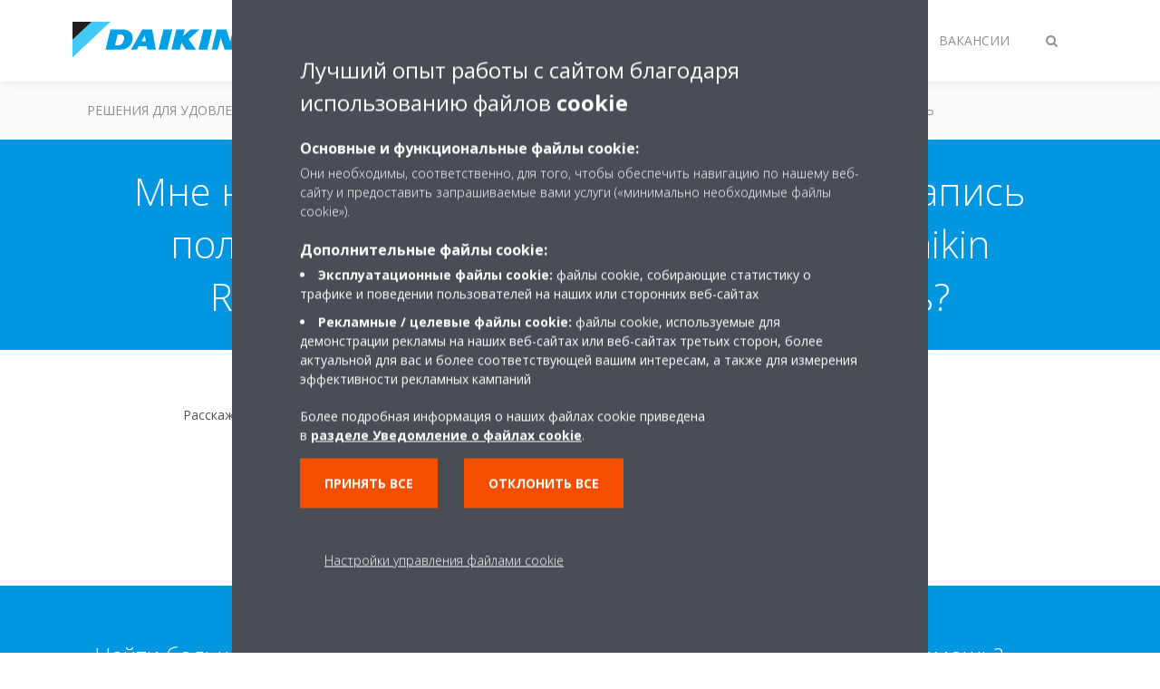

--- FILE ---
content_type: text/html;charset=utf-8
request_url: https://www.daikin.az/ru_ru/faq/i-was-not-able-to-successfully-create-a-user-account--daikin-id-.html
body_size: 91659
content:

<!DOCTYPE html>
<html lang="ru" data-segments="4" data-hide-segment-cta-buttons="false">
    <head>
    <meta charset="UTF-8"/>
    <title>Мне не удалось успешно создать учетную запись пользователя (Daikin ID) в приложении Daikin Residential Controller. Что нужно сделать? | Daikin</title>
    <meta name="keywords" content="FAQ,Onecta"/>
    
    <meta name="template" content="standard-page"/>
    <meta name="viewport" content="width=device-width, initial-scale=1"/>
    

    
    
<script defer="defer" type="text/javascript" src="/.rum/@adobe/helix-rum-js@%5E2/dist/rum-standalone.js"></script>
<link rel="canonical" href="https://www.daikin.az/ru_ru/faq/i-was-not-able-to-successfully-create-a-user-account--daikin-id-.html"/>




    
<meta property="og:title" content="Мне не удалось успешно создать учетную запись пользователя (Daikin ID) в приложении Daikin Residential Controller. Что нужно сделать?"/>
<meta property="og:url" content="https://www.daikin.az/ru_ru/faq/i-was-not-able-to-successfully-create-a-user-account--daikin-id-.html"/>
<meta property="og:type" content="website"/>
<meta property="og:site_name" content="Daikin Internet"/>
<meta property="og:image" content="https://www.daikin.az/ru_ru/faq/i-was-not-able-to-successfully-create-a-user-account--daikin-id-.thumb.800.480.png?ck=1680001111"/>
<meta property="og:locale" content="ru"/>


    <meta name="twitter:card" content="summary"/>
    <meta name="twitter:site" content="DaikinEurope"/>
    <meta name="twitter:creator" content="DaikinEurope"/>
    

    
    


    
<meta name="format-detection" content="telephone=no"/>

<meta name="faq_item" content="faq_item:daikin-residential-controller"/>
<meta name="content-type" content="content-type:faq"/>





    
    
    <link rel="stylesheet" href="/etc.clientlibs/daikin/clientlibs/clientlib-base.lc-8ab604126fd2e4e2227a7c7404671f6d-lc.min.css" type="text/css">



    
    
    <link rel="preload stylesheet" as="style" href="/etc.clientlibs/settings/wcm/designs/amplexor-commons/clientlibs/open-sans-font.lc-379d7b0642748e0de800d841d1bc664f-lc.min.css" type="text/css">




<script type="text/javascript" src="//widget.trustpilot.com/bootstrap/v5/tp.widget.bootstrap.min.js" async></script>


    <link href="https://d1azc1qln24ryf.cloudfront.net/186965/DaikinInternet/style-cf.css" rel="stylesheet" type="text/css"/>


<link rel="apple-touch-icon" sizes="180x180" href="/etc.clientlibs/daikin/clientlibs/clientlib-internet-site/resources/images/app-icon/apple-touch-icon.png"/>
<link rel="icon" type="image/png" sizes="32x32" href="/etc.clientlibs/daikin/clientlibs/clientlib-internet-site/resources/images/app-icon/favicon-32x32.png"/>
<link rel="icon" type="image/png" sizes="16x16" href="/etc.clientlibs/daikin/clientlibs/clientlib-internet-site/resources/images/app-icon/favicon-16x16.png"/>
<link rel="manifest" href="/etc.clientlibs/daikin/clientlibs/clientlib-internet-site/resources/images/app-icon/site.webmanifest"/>
<link rel="mask-icon" href="/etc.clientlibs/daikin/clientlibs/clientlib-internet-site/resources/images/app-icon/safari-pinned-tab.svg" color="#0097e0"/>
<link rel="shortcut icon" href="/etc.clientlibs/daikin/clientlibs/clientlib-internet-site/resources/images/app-icon/favicon.ico"/>
<meta name="msapplication-TileColor" content="#2d89ef"/>
<meta name="msapplication-config" content="/etc.clientlibs/daikin/clientlibs/clientlib-internet-site/resources/images/app-icon/browserconfig.xml"/>
<meta name="theme-color" content="#ffffff"/>
<meta name="robots" content="noindex,nofollow"/>


    <style>
        .async-hide {
            opacity: 0 !important;
        }
    </style>
    <script>
        ;(function (a, s, y, n, c, h, i, d, e) {
            s.className += " " + y
            h.end = i = function () {
                s.className = s.className.replace(RegExp(" ?" + y), "")
            }
            ;(a[n] = a[n] || []).hide = h
            setTimeout(function () {
                i()
                h.end = null
            }, c)
        })(window, document.documentElement, "async-hide", "dataLayer", 2000, {
            'GTM\u002DNVSRQQW': true,
        })
    </script>
    <script>
        ;(function (w, d, s, l, i) {
            w[l] = w[l] || []
            w[l].push({ "gtm.start": new Date().getTime(), event: "gtm.js" })
            var f = d.getElementsByTagName(s)[0],
                j = d.createElement(s),
                dl = l != "dataLayer" ? "&l=" + l : ""
            j.async = true
            j.src = "//www.googletagmanager.com/gtm.js?id=" + i + dl
            f.parentNode.insertBefore(j, f)
        })(window, document, "script", "dataLayer", 'GTM\u002DNVSRQQW')
    </script>








    
    
    
    <link rel="preload stylesheet" as="style" href="/etc.clientlibs/daikin/clientlibs/clientlibs-webpack-global.lc-256c7c3607a41444b37f335ce21a1aff-lc.min.css" type="text/css">



    
    
    <link rel="preload stylesheet" as="style" href="/etc.clientlibs/daikin/clientlibs/clientlibs-webpack-common.lc-a0edc3c638e28d2fa3c636a52c14c00c-lc.min.css" type="text/css">




    
    
    
    <script defer src="/etc.clientlibs/daikin/clientlibs/clientlibs-webpack-runtime.lc-e62f382b0d3ee4286b774d934a04a964-lc.min.js"></script>



    
    
    <script defer src="/etc.clientlibs/daikin/clientlibs/clientlibs-webpack-vendor.lc-8bf807181b1108f238cd8c20166735fa-lc.min.js"></script>



    
    
    <script defer src="/etc.clientlibs/daikin/clientlibs/clientlibs-webpack-global.lc-a7d0df5422228dd11e8e6e3786913240-lc.min.js"></script>



    
    
    <script defer src="/etc.clientlibs/daikin/clientlibs/clientlibs-webpack-common.lc-322306857aad9e287246fe7b834e8ed1-lc.min.js"></script>




    
    
    
    <link rel="preload stylesheet" as="style" href="/etc.clientlibs/daikin/clientlibs/clientlibs-webpack-internet.lc-aead01297d5ca193250d5668b339f18d-lc.min.css" type="text/css">
<script defer src="/etc.clientlibs/daikin/clientlibs/clientlibs-webpack-internet.lc-845096b53a4c2f8bfd5d9f93e4e70270-lc.min.js"></script>




    


    
    



    
    
    

    

    
    
<script src="/etc.clientlibs/daikin/clientlibs/clientlib-internet-dependencies.lc-8d3c207f8229668331096a25ff67153a-lc.min.js"></script>



    
    
<link rel="stylesheet" href="/etc.clientlibs/daikin/clientlibs/clientlib-internet-dependencies.lc-d41d8cd98f00b204e9800998ecf8427e-lc.min.css" type="text/css">
<link rel="stylesheet" href="/etc.clientlibs/daikin/clientlibs/clientlib-internet-site.lc-7a92d7be1fa4bcb5b05dd0025c45e7e7-lc.min.css" type="text/css">



    

    
    <meta name="store-config" content="{&#34;storeView&#34;:&#34;products-ru_ru&#34;,&#34;graphqlEndpoint&#34;:&#34;/api/graphql&#34;,&#34;graphqlMethod&#34;:&#34;GET&#34;,&#34;headers&#34;:{&#34;Store&#34;:&#34;products-ru_ru&#34;},&#34;locale&#34;:&#34;ru-ru&#34;,&#34;enableClientSidePriceLoading&#34;:false,&#34;storeRootUrl&#34;:&#34;/ru_ru.html&#34;}">
    
</head>
    <body class="page basicpage" id="page-f8d2163a52">
        
        
        
            <noscript>
    <iframe src="//www.googletagmanager.com/ns.html?id=GTM-NVSRQQW" height="0" width="0" style="display: none; visibility: hidden"></iframe>
</noscript>

            

<div class="cmp-page__skiptomaincontent">
    <a class="cmp-page__skiptomaincontent-link" href="#main-content">Skip to main content</a>
</div>

    
<link rel="stylesheet" href="/etc.clientlibs/core/wcm/components/page/v2/page/clientlibs/site/skiptomaincontent.lc-696ce9a06faa733b225ffb8c05f16db9-lc.min.css" type="text/css">




            



            

    <div class="container-aem">

    
    
    
    <div id="container-15a86d236c" class="cmp-container">
        
        <div class="navigation"><div class="navigation-bar js-navigation-bar">
    <div class="navigation-bar__content container js-navbar-content">
    <button type="button" class="navigation-bar__button navigation-bar__button--mobile-menu hidden--from-desktop" aria-expanded="false">
        <span class="sr-only">Переключить навигацию</span>
        <svg viewBox="0 0 80 80" focusable="false" aria-hidden="true" class="svg-icon svg-icon--close">
            <path d="M73.77,40c0,1.85-1.5,3.35-3.35,3.35H9.57c-0.89,0-1.75-0.36-2.38-0.98C6.57,41.74,6.22,40.9,6.22,40 c0-1.85,1.5-3.35,3.35-3.35h60.85C72.27,36.65,73.77,38.15,73.77,40z M9.57,23.35h60.85c1.85,0,3.35-1.5,3.35-3.35 s-1.5-3.35-3.35-3.35H9.57c-1.85,0-3.35,1.5-3.35,3.35c0,0.9,0.35,1.74,0.97,2.37C7.82,22.99,8.68,23.35,9.57,23.35z M70.42,56.65 H9.57c-1.85,0-3.35,1.5-3.35,3.35c0,0.9,0.35,1.74,0.97,2.37c0.62,0.62,1.49,0.98,2.38,0.98h60.85c1.85,0,3.35-1.5,3.35-3.35 S72.27,56.65,70.42,56.65z"></path>
        </svg>
        <svg viewBox="0 0 80 80" focusable="false" aria-hidden="true" class="svg-icon svg-icon--open">
            <path d="M45.09,40l23.99-23.99c1.23-1.23,1.23-3.23,0-4.47c-0.62-0.62-1.42-0.93-2.23-0.93s-1.61,0.31-2.24,0.93 l-24.62,24.6l-24.61-24.6c-0.63-0.62-1.44-0.93-2.24-0.93c-0.81,0-1.61,0.31-2.23,0.93c-1.23,1.23-1.23,3.23,0.01,4.47L34.91,40 L10.92,63.99c-1.24,1.24-1.24,3.24-0.01,4.47c0.62,0.62,1.42,0.93,2.23,0.93c0.8,0,1.61-0.31,2.24-0.93l24.61-24.6l24.62,24.6 c0.63,0.62,1.43,0.93,2.24,0.93s1.61-0.31,2.23-0.93c1.23-1.24,1.23-3.24,0-4.47L45.09,40z"></path>
        </svg>
    </button>
    <div class="navigation-bar__mobile-segment-buttons hidden--from-desktop">
        
            <div data-segment="1">
                
<div class="xf-content-height">
    <div class="container-aem container">

    
    
    
    <div id="container-ae5542d750" class="cmp-container">
        
        
        
    </div>

</div>

</div>

            </div>
        
            <div data-segment="2">
                
<div class="xf-content-height">
    <div class="container-aem container">

    
    
    
    <div id="container-ae5542d750" class="cmp-container">
        
        <div class="cmp cmp-cta has-button--blue"><a id="cta-c955c07966" class="cmp-button cta-button" href="https://my.daikin.eu/content/denv/en_US/login.html" target="_blank" analytics-id="az_ru_by_ru_main_navigation_login">
    
    <span class="cmp-button__icon fa fa-user" aria-hidden="true"></span>

    <span class="cmp-button__text">Войти</span>
</a>


    

</div>

        
    </div>

</div>

</div>

            </div>
        
            <div data-segment="3">
                
<div class="xf-content-height">
    <div class="container-aem container">

    
    
    
    <div id="container-ae5542d750" class="cmp-container">
        
        
        
    </div>

</div>

</div>

            </div>
        
            <div data-segment="4">
                
<div class="xf-content-height">
    <div class="container-aem container">

    
    
    
    <div id="container-ae5542d750" class="cmp-container">
        
        
        
    </div>

</div>

</div>

            </div>
        
    </div>
    <button type="button" class="navigation-bar__button navigation-bar__button--search js-navbar-search-button" aria-expanded="false">
        <span class="sr-only">Переключить поиск</span>
        <i class="fa fa-search fa-fw"></i>
        <i class="fa fa-times fa-fw"></i>
    </button>
    
        <a class="navigation-bar__brand" href="/ru_ru/customers.html" data-segment="1">
            <img title="Logo" src="/etc.clientlibs/daikin/clientlibs/clientlib-internet-site/resources/images/logo/daikin-logo.svg" alt="Daikin logo"/>
        </a>
    
        <a class="navigation-bar__brand" href="/ru_ru/installers.html" data-segment="2">
            <img title="Logo" src="/etc.clientlibs/daikin/clientlibs/clientlib-internet-site/resources/images/logo/daikin-logo.svg" alt="Daikin logo"/>
        </a>
    
        <a class="navigation-bar__brand" href="/ru_ru/architects-consultants.html" data-segment="3">
            <img title="Logo" src="/etc.clientlibs/daikin/clientlibs/clientlib-internet-site/resources/images/logo/daikin-logo.svg" alt="Daikin logo"/>
        </a>
    
        <a class="navigation-bar__brand" href="/ru_RU/careers.html" data-segment="4">
            <img title="Logo" src="/etc.clientlibs/daikin/clientlibs/clientlib-internet-site/resources/images/logo/daikin-logo.svg" alt="Daikin logo"/>
        </a>
    
    <div class="navigation-bar__menu">
        <div class="navigation-bar__mobile-main hidden--from-desktop">
            
    <ul class="navigation__list" data-segment="1" data-close-sibling-dropdown="true">
        
            <li>
                
                
                    <a href="/ru_ru/solutions.html">Решения для удовлетворения любых климатических потребностей</a>
                    <ul class="navigation__list" data-item-count="0">
                        
                    </ul>
                    
                
            </li>
        
            <li>
                
                
                    <a href="/ru_ru/product-group.html">Группы продуктов</a>
                    <ul class="navigation__list" data-item-count="0">
                        
                    </ul>
                    
                
            </li>
        
            <li>
                
                
                    <a href="/ru_ru/products.html">Продукты </a>
                    <ul class="navigation__list" data-item-count="0">
                        
                    </ul>
                    
                
            </li>
        
            <li>
                
                
                    <a href="/ru_ru/customers/support.html">Помощь </a>
                    <ul class="navigation__list" data-item-count="0">
                        
                    </ul>
                    
                
            </li>
        
    </ul>
    <div class="navigation__cta" data-segment="1">
        
<div class="xf-content-height">
    <div class="container-aem container">

    
    
    
    <div id="container-ae5542d750" class="cmp-container">
        
        
        
    </div>

</div>

</div>

    </div>

    <ul class="navigation__list" data-segment="2" data-close-sibling-dropdown="true">
        
            <li>
                
                
                    <a href="/ru_ru/solutions.html">Решения для удовлетворения любых климатических потребностей</a>
                    <ul class="navigation__list" data-item-count="0">
                        
                    </ul>
                    
                
            </li>
        
            <li>
                
                
                    <a href="/ru_ru/product-group.html">Группы продуктов</a>
                    <ul class="navigation__list" data-item-count="0">
                        
                    </ul>
                    
                
            </li>
        
            <li>
                
                
                    <a href="/ru_ru/products.html">Продукты </a>
                    <ul class="navigation__list" data-item-count="0">
                        
                    </ul>
                    
                
            </li>
        
            <li>
                
                
                    <a href="/ru_RU/installer/support.html"></a>
                    <ul class="navigation__list" data-item-count="0">
                        
                    </ul>
                    
                
            </li>
        
    </ul>
    <div class="navigation__cta" data-segment="2">
        
<div class="xf-content-height">
    <div class="container-aem container">

    
    
    
    <div id="container-ae5542d750" class="cmp-container">
        
        <div class="cmp cmp-cta has-button--blue"><a id="cta-c955c07966" class="cmp-button cta-button" href="https://my.daikin.eu/content/denv/en_US/login.html" target="_blank" analytics-id="az_ru_by_ru_main_navigation_login">
    
    <span class="cmp-button__icon fa fa-user" aria-hidden="true"></span>

    <span class="cmp-button__text">Войти</span>
</a>


    

</div>

        
    </div>

</div>

</div>

    </div>

    <ul class="navigation__list" data-segment="3" data-close-sibling-dropdown="true">
        
            <li>
                
                
                    <a href="/ru_ru/solutions.html">Решения для удовлетворения любых климатических потребностей</a>
                    <ul class="navigation__list" data-item-count="0">
                        
                    </ul>
                    
                
            </li>
        
            <li>
                
                
                    <a href="/ru_ru/product-group.html">Группы продуктов</a>
                    <ul class="navigation__list" data-item-count="0">
                        
                    </ul>
                    
                
            </li>
        
            <li>
                
                
                    <a href="/ru_ru/products.html">Продукты </a>
                    <ul class="navigation__list" data-item-count="0">
                        
                    </ul>
                    
                
            </li>
        
            <li>
                
                
                    <a href="/ru_ru/architects-consultants/support.html">Помощь</a>
                    <ul class="navigation__list" data-item-count="0">
                        
                    </ul>
                    
                
            </li>
        
    </ul>
    <div class="navigation__cta" data-segment="3">
        
<div class="xf-content-height">
    <div class="container-aem container">

    
    
    
    <div id="container-ae5542d750" class="cmp-container">
        
        
        
    </div>

</div>

</div>

    </div>

    <ul class="navigation__list" data-segment="4" data-close-sibling-dropdown="true">
        
            <li>
                
                
                    <a href="/ru_RU/careers/vacancies.html"></a>
                    <ul class="navigation__list" data-item-count="0">
                        
                    </ul>
                    
                
            </li>
        
    </ul>
    <div class="navigation__cta" data-segment="4">
        
<div class="xf-content-height">
    <div class="container-aem container">

    
    
    
    <div id="container-ae5542d750" class="cmp-container">
        
        
        
    </div>

</div>

</div>

    </div>

        </div>
        <div class="navigation-bar__segments hidden--below-desktop">
            <ul>
                
                    <li>
                        <a href="/ru_ru/customers.html" data-open-segment="1" class="segment-link">
                            <span>ПОКУПАТЕЛЯМ </span>
                        </a>
                    </li>
                
                    <li>
                        <a href="/ru_ru/installers.html" data-open-segment="2" class="segment-link">
                            <span>ДИЛЕРАМ </span>
                        </a>
                    </li>
                
                    <li>
                        <a href="/ru_ru/architects-consultants.html" data-open-segment="3" class="segment-link">
                            <span>ПРОЕКТИРОВЩИКАМ </span>
                        </a>
                    </li>
                
                    <li>
                        <a href="/ru_RU/careers.html" data-open-segment="4" class="segment-link">
                            <span>ВАКАНСИИ</span>
                        </a>
                    </li>
                
            </ul>
        </div>
        <div class="navigation-bar__actions" data-close-sibling-dropdown="true">
            <nav class="language-selector dropdown" aria-label="Язык">
    
    <div class="dropdown__content dropdown__content--overlap--desktop">
        <ul>
            
        </ul>
    </div>
</nav>

            <div class="navigation-bar__segments--mobile hidden--from-desktop">
                
                    <button type="button" data-segment="1" class="dropdown__button" aria-expanded="false">
                        <span class="dropdown__button__text">ПОКУПАТЕЛЯМ </span>
                        <span class="dropdown__button__arrow"></span>
                    </button>
                    <div class="dropdown__content">
                        <ul>
                            
                                <li>
                                    <a href="/ru_ru/customers.html" data-open-segment="1" class="segment-link">
                                        <span>ПОКУПАТЕЛЯМ </span>
                                    </a>
                                </li>
                            
                                <li>
                                    <a href="/ru_ru/installers.html" data-open-segment="2" class="segment-link">
                                        <span>ДИЛЕРАМ </span>
                                    </a>
                                </li>
                            
                                <li>
                                    <a href="/ru_ru/architects-consultants.html" data-open-segment="3" class="segment-link">
                                        <span>ПРОЕКТИРОВЩИКАМ </span>
                                    </a>
                                </li>
                            
                                <li>
                                    <a href="/ru_RU/careers.html" data-open-segment="4" class="segment-link">
                                        <span>ВАКАНСИИ</span>
                                    </a>
                                </li>
                            
                        </ul>
                    </div>
                
                    <button type="button" data-segment="2" class="dropdown__button" aria-expanded="false">
                        <span class="dropdown__button__text">ДИЛЕРАМ </span>
                        <span class="dropdown__button__arrow"></span>
                    </button>
                    <div class="dropdown__content">
                        <ul>
                            
                                <li>
                                    <a href="/ru_ru/customers.html" data-open-segment="1" class="segment-link">
                                        <span>ПОКУПАТЕЛЯМ </span>
                                    </a>
                                </li>
                            
                                <li>
                                    <a href="/ru_ru/installers.html" data-open-segment="2" class="segment-link">
                                        <span>ДИЛЕРАМ </span>
                                    </a>
                                </li>
                            
                                <li>
                                    <a href="/ru_ru/architects-consultants.html" data-open-segment="3" class="segment-link">
                                        <span>ПРОЕКТИРОВЩИКАМ </span>
                                    </a>
                                </li>
                            
                                <li>
                                    <a href="/ru_RU/careers.html" data-open-segment="4" class="segment-link">
                                        <span>ВАКАНСИИ</span>
                                    </a>
                                </li>
                            
                        </ul>
                    </div>
                
                    <button type="button" data-segment="3" class="dropdown__button" aria-expanded="false">
                        <span class="dropdown__button__text">ПРОЕКТИРОВЩИКАМ </span>
                        <span class="dropdown__button__arrow"></span>
                    </button>
                    <div class="dropdown__content">
                        <ul>
                            
                                <li>
                                    <a href="/ru_ru/customers.html" data-open-segment="1" class="segment-link">
                                        <span>ПОКУПАТЕЛЯМ </span>
                                    </a>
                                </li>
                            
                                <li>
                                    <a href="/ru_ru/installers.html" data-open-segment="2" class="segment-link">
                                        <span>ДИЛЕРАМ </span>
                                    </a>
                                </li>
                            
                                <li>
                                    <a href="/ru_ru/architects-consultants.html" data-open-segment="3" class="segment-link">
                                        <span>ПРОЕКТИРОВЩИКАМ </span>
                                    </a>
                                </li>
                            
                                <li>
                                    <a href="/ru_RU/careers.html" data-open-segment="4" class="segment-link">
                                        <span>ВАКАНСИИ</span>
                                    </a>
                                </li>
                            
                        </ul>
                    </div>
                
                    <button type="button" data-segment="4" class="dropdown__button" aria-expanded="false">
                        <span class="dropdown__button__text">ВАКАНСИИ</span>
                        <span class="dropdown__button__arrow"></span>
                    </button>
                    <div class="dropdown__content">
                        <ul>
                            
                                <li>
                                    <a href="/ru_ru/customers.html" data-open-segment="1" class="segment-link">
                                        <span>ПОКУПАТЕЛЯМ </span>
                                    </a>
                                </li>
                            
                                <li>
                                    <a href="/ru_ru/installers.html" data-open-segment="2" class="segment-link">
                                        <span>ДИЛЕРАМ </span>
                                    </a>
                                </li>
                            
                                <li>
                                    <a href="/ru_ru/architects-consultants.html" data-open-segment="3" class="segment-link">
                                        <span>ПРОЕКТИРОВЩИКАМ </span>
                                    </a>
                                </li>
                            
                                <li>
                                    <a href="/ru_RU/careers.html" data-open-segment="4" class="segment-link">
                                        <span>ВАКАНСИИ</span>
                                    </a>
                                </li>
                            
                        </ul>
                    </div>
                
            </div>
            <div class="navigation-bar__actions__search-proxy">
                <button type="button" class="navigation-bar__button navigation-bar__button--search-proxy">
                    <span class="sr-only">Переключить поиск</span>
                    <i class="fa fa-search fa-fw"></i>
                    <i class="fa fa-times fa-fw"></i>
                </button>
            </div>
        </div>
    </div>
</div>

    <div class="navigation-bar__search js-navbar-search" role="search">
    <div class="container">
        <form id="general-search-block-form" class="form form--search" method="get" data-autocomplete-endpoint="/content/internet/internet-az/ru_RU/search_results" action="/ru_ru/search_results.html">
            <div class="form__group">
                <label for="general-search-block" class="visually-hidden">Поиск</label>
                <input name="q" type="search" class="form__input" placeholder="Поиск" id="general-search-block" autocomplete="off"/>
                <button class="form__submit" type="submit">
                    <i class="fa fa-search"></i>
                    <span class="visually-hidden">Отправить</span>
                </button>
            </div>
        </form>
    </div>
</div>

    <nav class="navigation-bar__main js-navbar-main hidden--below-desktop" aria-label="Первичный">
    <div class="navigation-bar__main__content container">
        
    <ul class="navigation__list" data-segment="1" data-close-sibling-dropdown="true">
        
            <li>
                
                
                    <a href="/ru_ru/solutions.html">Решения для удовлетворения любых климатических потребностей</a>
                    <ul class="navigation__list" data-item-count="0">
                        
                    </ul>
                    
                
            </li>
        
            <li>
                
                
                    <a href="/ru_ru/product-group.html">Группы продуктов</a>
                    <ul class="navigation__list" data-item-count="0">
                        
                    </ul>
                    
                
            </li>
        
            <li>
                
                
                    <a href="/ru_ru/products.html">Продукты </a>
                    <ul class="navigation__list" data-item-count="0">
                        
                    </ul>
                    
                
            </li>
        
            <li>
                
                
                    <a href="/ru_ru/customers/support.html">Помощь </a>
                    <ul class="navigation__list" data-item-count="0">
                        
                    </ul>
                    
                
            </li>
        
    </ul>
    <div class="navigation__cta" data-segment="1">
        
<div class="xf-content-height">
    <div class="container-aem container">

    
    
    
    <div id="container-ae5542d750" class="cmp-container">
        
        
        
    </div>

</div>

</div>

    </div>

    <ul class="navigation__list" data-segment="2" data-close-sibling-dropdown="true">
        
            <li>
                
                
                    <a href="/ru_ru/solutions.html">Решения для удовлетворения любых климатических потребностей</a>
                    <ul class="navigation__list" data-item-count="0">
                        
                    </ul>
                    
                
            </li>
        
            <li>
                
                
                    <a href="/ru_ru/product-group.html">Группы продуктов</a>
                    <ul class="navigation__list" data-item-count="0">
                        
                    </ul>
                    
                
            </li>
        
            <li>
                
                
                    <a href="/ru_ru/products.html">Продукты </a>
                    <ul class="navigation__list" data-item-count="0">
                        
                    </ul>
                    
                
            </li>
        
            <li>
                
                
                    <a href="/ru_RU/installer/support.html"></a>
                    <ul class="navigation__list" data-item-count="0">
                        
                    </ul>
                    
                
            </li>
        
    </ul>
    <div class="navigation__cta" data-segment="2">
        
<div class="xf-content-height">
    <div class="container-aem container">

    
    
    
    <div id="container-ae5542d750" class="cmp-container">
        
        <div class="cmp cmp-cta has-button--blue"><a id="cta-c955c07966" class="cmp-button cta-button" href="https://my.daikin.eu/content/denv/en_US/login.html" target="_blank" analytics-id="az_ru_by_ru_main_navigation_login">
    
    <span class="cmp-button__icon fa fa-user" aria-hidden="true"></span>

    <span class="cmp-button__text">Войти</span>
</a>


    

</div>

        
    </div>

</div>

</div>

    </div>

    <ul class="navigation__list" data-segment="3" data-close-sibling-dropdown="true">
        
            <li>
                
                
                    <a href="/ru_ru/solutions.html">Решения для удовлетворения любых климатических потребностей</a>
                    <ul class="navigation__list" data-item-count="0">
                        
                    </ul>
                    
                
            </li>
        
            <li>
                
                
                    <a href="/ru_ru/product-group.html">Группы продуктов</a>
                    <ul class="navigation__list" data-item-count="0">
                        
                    </ul>
                    
                
            </li>
        
            <li>
                
                
                    <a href="/ru_ru/products.html">Продукты </a>
                    <ul class="navigation__list" data-item-count="0">
                        
                    </ul>
                    
                
            </li>
        
            <li>
                
                
                    <a href="/ru_ru/architects-consultants/support.html">Помощь</a>
                    <ul class="navigation__list" data-item-count="0">
                        
                    </ul>
                    
                
            </li>
        
    </ul>
    <div class="navigation__cta" data-segment="3">
        
<div class="xf-content-height">
    <div class="container-aem container">

    
    
    
    <div id="container-ae5542d750" class="cmp-container">
        
        
        
    </div>

</div>

</div>

    </div>

    <ul class="navigation__list" data-segment="4" data-close-sibling-dropdown="true">
        
            <li>
                
                
                    <a href="/ru_RU/careers/vacancies.html"></a>
                    <ul class="navigation__list" data-item-count="0">
                        
                    </ul>
                    
                
            </li>
        
    </ul>
    <div class="navigation__cta" data-segment="4">
        
<div class="xf-content-height">
    <div class="container-aem container">

    
    
    
    <div id="container-ae5542d750" class="cmp-container">
        
        
        
    </div>

</div>

</div>

    </div>

    </div>
</nav>

</div>
</div>
<main class="container-aem">

    
    
    
    <div id="main-content" class="cmp-container">
        
        <div class="header-container">





<div class="header js-header-component   ">
    <div class="header__container container">
        
    
    <div class="header__content-container">
        <div class="header__content">
            
    <div class="breadcrumb js-breadcrumb">

    

</div>

    <div class="image-and-text teaser">
<div id="teaser-c0f6a9fd3c" class="cmp-teaser">
    <div class="cmp-teaser__content">
        
    

        
    <h1 class="cmp-teaser__title">
        Мне не удалось успешно создать учетную запись пользователя (Daikin ID) в приложении Daikin Residential Controller. Что нужно сделать?
    </h1>

        
    

    </div>
</div>

    

</div>


            
        </div>
    </div>

    </div>
    
    
</div>
</div>
<div class="container-aem">

    
    
    
    <div id="content" class="cmp-container">
        
        <div class="container-aem">

    
    
    
    <div id="container-2cd1bc9c15" class="cmp-container">
        
        <div class="onecolumncontainer background--white container--small background-position--center-center background-size--cover"><div class="cmp-enhanced-container" id="container-e91623da64">
    
    <div class="cmp-enhanced-container__content container">
        <div class="columncontainer">

    
    
    
    <div id="container-ef87a8d707" class="cmp-container">
        <div class="cmp-enhanced-container">
            
            <div class="cmp-enhanced-container__content container">
                
                
                    <div class="text js-text">
<div id="text-1e5d288f96" class="cmp-text">
    <p>Расскажите нам о возникшей проблеме, используя эту <a href="https://daikin.formstack.com/forms/cdc_support_english" target="_blank" rel="noopener noreferrer">форму</a>.</p>

</div>

    

</div>

                
                
            </div>
        </div>
    </div>


</div>

    </div>
</div>
</div>

        
    </div>

</div>

        
    </div>

</div>

        
    </div>

</main>
<div class="contact js-contact"><div class="skyline">
    <div class="skyline__windmill skyline__windmill--1"></div>
    <div class="skyline__windmill skyline__windmill--2"></div>
    <div class="skyline__windmill skyline__windmill--3"></div>
    <div class="skyline__windmill skyline__windmill--4"></div>
</div>
<div class="container aem-Grid--flip-rtl">
    
        <div data-segment="1">
            
<div class="xf-content-height">
    <div class="container-aem authorui-contact">

    
    <div id="container-08d2cbd4a3" class="cmp-container">
        


<div class="aem-Grid aem-Grid--12 aem-Grid--default--12 aem-Grid--phone--12 ">
    
    
        <div class="container-aem aem-GridColumn--default--none aem-GridColumn--phone--none aem-GridColumn--phone--12 aem-GridColumn aem-GridColumn--offset--phone--0 aem-GridColumn--offset--default--0 aem-GridColumn--default--4">

    
    
    
    <div id="container-5b2f7b8ecf" class="cmp-container">
        
        <div class="title">
<div id="title-4356b566d5" class="cmp-title">
    <h3 class="cmp-title__text">Найти больше информации</h3>
</div>

    

</div>
<div class="cmp cmp-cta has-button--secondary"><a id="cta-d051c3847e" class="cmp-button cta-button" href="/ru_ru/customers/support.html" target="_self" analytics-id="az_ru_az_ru_contact_support">
    
    

    <span class="cmp-button__text">ПОМОЩЬ</span>
</a>


    

</div>
<div class="cmp cmp-cta has-button--secondary">


    

</div>

        
    </div>

</div>

    
        <div class="container-aem aem-GridColumn--default--none aem-GridColumn--phone--none aem-GridColumn--phone--12 aem-GridColumn aem-GridColumn--offset--phone--0 aem-GridColumn--offset--default--0 aem-GridColumn--default--4">

    
    
    
    <div id="container-79380c96c1" class="cmp-container">
        
        <div class="title">


    

</div>
<div class="cmp cmp-cta has-button--secondary">


    

</div>
<div class="cmp cmp-cta has-button--secondary">


    

</div>

        
    </div>

</div>

    
        <div class="container-aem aem-GridColumn--default--none aem-GridColumn--phone--none aem-GridColumn--phone--12 aem-GridColumn aem-GridColumn--offset--phone--0 aem-GridColumn--offset--default--0 aem-GridColumn--default--4">

    
    
    
    <div id="container-3ff47b9640" class="cmp-container">
        
        <div class="title">
<div id="title-ea8b61ddf2" class="cmp-title">
    <h3 class="cmp-title__text">Нужна помощь?</h3>
</div>

    

</div>
<div class="cmp cmp-cta has-button--secondary"><a id="cta-46947c8e85" class="cmp-button cta-button" href="/ru_ru/contact.html" target="_self" analytics-id="az_ru_az_ru_contact_contact_us">
    
    

    <span class="cmp-button__text">СВЯЖИТЕСЬ С НАМИ </span>
</a>


    

</div>
<div class="cmp cmp-cta has-button--secondary">


    

</div>

        
    </div>

</div>

    
    
</div>

    </div>

    
</div>

</div>

        </div>
    
        <div data-segment="2">
            
<div class="xf-content-height">
    <div class="container-aem authorui-contact">

    
    <div id="container-08d2cbd4a3" class="cmp-container">
        


<div class="aem-Grid aem-Grid--12 aem-Grid--default--12 aem-Grid--phone--12 ">
    
    
        <div class="container-aem aem-GridColumn--default--none aem-GridColumn--phone--none aem-GridColumn--phone--12 aem-GridColumn aem-GridColumn--offset--phone--0 aem-GridColumn--offset--default--0 aem-GridColumn--default--4">

    
    
    
    <div id="container-5b2f7b8ecf" class="cmp-container">
        
        <div class="title">
<div id="title-01ea53bf16" class="cmp-title">
    <h3 class="cmp-title__text">Найти больше информации</h3>
</div>

    

</div>
<div class="cmp cmp-cta has-button--secondary"><a id="cta-842f8f39ce" class="cmp-button cta-button" href="/ru_ru/installers/support.html" target="_self" analytics-id="az_ru_az_ru_contact_support">
    
    

    <span class="cmp-button__text">ПОМОЩЬ</span>
</a>


    

</div>
<div class="cmp cmp-cta has-button--secondary">


    

</div>

        
    </div>

</div>

    
        <div class="container-aem aem-GridColumn--default--none aem-GridColumn--phone--none aem-GridColumn--phone--12 aem-GridColumn aem-GridColumn--offset--phone--0 aem-GridColumn--offset--default--0 aem-GridColumn--default--4">

    
    
    
    <div id="container-79380c96c1" class="cmp-container">
        
        <div class="title">


    

</div>
<div class="cmp cmp-cta has-button--secondary">


    

</div>
<div class="cmp cmp-cta has-button--secondary">


    

</div>

        
    </div>

</div>

    
        <div class="container-aem aem-GridColumn--default--none aem-GridColumn--phone--none aem-GridColumn--phone--12 aem-GridColumn aem-GridColumn--offset--phone--0 aem-GridColumn--offset--default--0 aem-GridColumn--default--4">

    
    
    
    <div id="container-3ff47b9640" class="cmp-container">
        
        <div class="title">
<div id="title-97c3563050" class="cmp-title">
    <h3 class="cmp-title__text">Нужна помощь?</h3>
</div>

    

</div>
<div class="cmp cmp-cta has-button--secondary"><a id="cta-e03b6d5768" class="cmp-button cta-button" href="/ru_ru/contact.html" target="_self" analytics-id="az_ru_az_ru_contact_contact_us">
    
    

    <span class="cmp-button__text">СВЯЖИТЕСЬ С НАМИ</span>
</a>


    

</div>
<div class="cmp cmp-cta has-button--secondary">


    

</div>

        
    </div>

</div>

    
    
</div>

    </div>

    
</div>

</div>

        </div>
    
        <div data-segment="3">
            
<div class="xf-content-height">
    <div class="container-aem authorui-contact">

    
    <div id="container-08d2cbd4a3" class="cmp-container">
        


<div class="aem-Grid aem-Grid--12 aem-Grid--default--12 aem-Grid--phone--12 ">
    
    
        <div class="container-aem aem-GridColumn--default--none aem-GridColumn--phone--none aem-GridColumn--phone--12 aem-GridColumn aem-GridColumn--offset--phone--0 aem-GridColumn--offset--default--0 aem-GridColumn--default--4">

    
    
    
    <div id="container-5b2f7b8ecf" class="cmp-container">
        
        <div class="title">
<div id="title-c43a617a55" class="cmp-title">
    <h3 class="cmp-title__text">Найти больше информации</h3>
</div>

    

</div>
<div class="cmp cmp-cta has-button--secondary"><a id="cta-49136bd9d2" class="cmp-button cta-button" href="/ru_ru/architects-consultants/support.html" target="_self" analytics-id="az_ru_az_ru_contact_support">
    
    

    <span class="cmp-button__text">ПОМОЩЬ</span>
</a>


    

</div>
<div class="cmp cmp-cta has-button--secondary">


    

</div>

        
    </div>

</div>

    
        <div class="container-aem aem-GridColumn--default--none aem-GridColumn--phone--none aem-GridColumn--phone--12 aem-GridColumn aem-GridColumn--offset--phone--0 aem-GridColumn--offset--default--0 aem-GridColumn--default--4">

    
    
    
    <div id="container-79380c96c1" class="cmp-container">
        
        <div class="title">


    

</div>
<div class="cmp cmp-cta has-button--secondary">


    

</div>
<div class="cmp cmp-cta has-button--secondary">


    

</div>

        
    </div>

</div>

    
        <div class="container-aem aem-GridColumn--default--none aem-GridColumn--phone--none aem-GridColumn--phone--12 aem-GridColumn aem-GridColumn--offset--phone--0 aem-GridColumn--offset--default--0 aem-GridColumn--default--4">

    
    
    
    <div id="container-3ff47b9640" class="cmp-container">
        
        <div class="title">
<div id="title-14f2cb338a" class="cmp-title">
    <h3 class="cmp-title__text">Нужна помощь?</h3>
</div>

    

</div>
<div class="cmp cmp-cta has-button--secondary"><a id="cta-b57a8d2ca4" class="cmp-button cta-button" href="/ru_ru/contact.html" target="_self" analytics-id="az_ru_az_ru_contact_contact_us">
    
    

    <span class="cmp-button__text">СВЯЖИТЕСЬ С НАМИ</span>
</a>


    

</div>
<div class="cmp cmp-cta has-button--secondary">


    

</div>

        
    </div>

</div>

    
    
</div>

    </div>

    
</div>

</div>

        </div>
    
        <div data-segment="4">
            
<div class="xf-content-height">
    <div class="container-aem authorui-contact">

    
    <div id="container-08d2cbd4a3" class="cmp-container">
        


<div class="aem-Grid aem-Grid--12 aem-Grid--default--12 aem-Grid--phone--12 ">
    
    
        <div class="container-aem aem-GridColumn--default--none aem-GridColumn--phone--none aem-GridColumn--phone--12 aem-GridColumn aem-GridColumn--offset--phone--0 aem-GridColumn--offset--default--0 aem-GridColumn--default--4">

    
    
    
    <div id="container-5b2f7b8ecf" class="cmp-container">
        
        <div class="title">


    

</div>
<div class="cmp cmp-cta has-button--secondary">


    

</div>
<div class="cmp cmp-cta has-button--secondary">


    

</div>

        
    </div>

</div>

    
        <div class="container-aem aem-GridColumn--default--none aem-GridColumn--phone--none aem-GridColumn--phone--12 aem-GridColumn aem-GridColumn--offset--phone--0 aem-GridColumn--offset--default--0 aem-GridColumn--default--4">

    
    
    
    <div id="container-79380c96c1" class="cmp-container">
        
        <div class="title">
<div id="title-b24d42b3b7" class="cmp-title">
    <h3 class="cmp-title__text">Нужна помощь?</h3>
</div>

    

</div>
<div class="cmp cmp-cta has-button--secondary"><a id="cta-26d29e96f6" class="cmp-button cta-button" href="/ru_ru/contact.html" target="_self" analytics-id="az_ru_az_ru_contact_contact_us">
    
    

    <span class="cmp-button__text">СВЯЖИТЕСЬ С НАМИ </span>
</a>


    

</div>
<div class="cmp cmp-cta has-button--secondary">


    

</div>

        
    </div>

</div>

    
        <div class="container-aem aem-GridColumn--default--none aem-GridColumn--phone--none aem-GridColumn--phone--12 aem-GridColumn aem-GridColumn--offset--phone--0 aem-GridColumn--offset--default--0 aem-GridColumn--default--4">

    
    
    
    <div id="container-3ff47b9640" class="cmp-container">
        
        <div class="title">


    

</div>
<div class="cmp cmp-cta has-button--secondary">


    

</div>
<div class="cmp cmp-cta has-button--secondary">


    

</div>

        
    </div>

</div>

    
    
</div>

    </div>

    
</div>

</div>

        </div>
    
</div>
</div>
<div class="doormat"><div class="container" data-close-sibling-dropdown="true">
    
        <div data-segment="1">
            
<div class="xf-content-height">
    <div class="container-aem doormat">

    
    <div id="container-a9f4f6f5f4" class="cmp-container">
        


<div class="aem-Grid aem-Grid--12 aem-Grid--default--12 aem-Grid--phone--12 ">
    
    
        <div class="container-aem aem-GridColumn--default--none aem-GridColumn--phone--none aem-GridColumn--phone--12 aem-GridColumn aem-GridColumn--offset--phone--0 aem-GridColumn--default--3 aem-GridColumn--offset--default--0">

    
    
    
    <div id="columncontainer-b513bf9f03" class="cmp-container">
        <div class="doormat-block">
            
            
                <div class="title">
<div id="title-2cdf50161b" class="cmp-title">
    <h3 class="cmp-title__text">O Daikin</h3>
</div>

    

</div>

            
                <div class="container-aem">

    
    
    
    <div id="ctacontainer-be380a1c8f" class="cmp-container">
        
        <div class="cmp cmp-cta"><a id="cta-f22f3fa3fa" class="doormat-block__link" href="/ru_ru/about.html" target="_self" analytics-id="az_ru_az_ru_doormat_about">
    O Daikin
</a>


    

</div>
<div class="cmp cmp-cta"><a id="cta-9b92e5474f" class="doormat-block__link" href="/ru_ru/about/daikin-brand.html" target="_self" analytics-id="az_ru_az_ru_doormat_daikin_brand">
    О бренде Daikin
</a>


    

</div>
<div class="cmp cmp-cta"><a id="cta-f3816523d8" class="doormat-block__link" href="/ru_ru/about/environmental-responsibility.html" target="_self" analytics-id="az_ru_az_ru_doormat_environmental_responsibility">
    Ответственность за сохранение окружающей среды 
</a>


    

</div>
<div class="cmp cmp-cta"><a id="cta-8a76d779a1" class="doormat-block__link" href="/ru_ru/about/daikin-innovations.html" target="_self" analytics-id="az_ru_az_ru_doormat_innovation">
    Инновационные и передовые технологии 
</a>


    

</div>

        
    </div>

</div>

            
            
        </div>
    </div>

</div>

    
        <div class="container-aem aem-GridColumn--default--none aem-GridColumn--phone--none aem-GridColumn--phone--12 aem-GridColumn aem-GridColumn--offset--phone--0 aem-GridColumn--default--3 aem-GridColumn--offset--default--0">

    
    
    
    <div id="columncontainer-bdd85b5813" class="cmp-container">
        <div class="doormat-block">
            
            
                <div class="title">
<div id="title-89e38ca0e9" class="cmp-title">
    <h3 class="cmp-title__text">Решения</h3>
</div>

    

</div>

            
                <div class="container-aem">

    
    
    
    <div id="ctacontainer-259489183d" class="cmp-container">
        
        <div class="cmp cmp-cta"><a id="cta-b1595fc84e" class="doormat-block__link" href="/ru_ru/solutions/for-your-home.html" target="_self" analytics-id="az_ru_az_ru_doormat_for_your_home">
    Для вашего дома
</a>


    

</div>
<div class="cmp cmp-cta"><a id="cta-4402dc3ec0" class="doormat-block__link" href="/ru_RU/solutions/solutions/retail.html" target="_self" analytics-id="az_ru_az_ru_doormat_retail">
    Для вашего магазина
</a>


    

</div>
<div class="cmp cmp-cta"><a id="cta-5c3ed287f8" class="doormat-block__link" href="/ru_ru/solutions/offices-and-large-buildings.html" target="_self" analytics-id="az_ru_az_ru_doormat_office_and_large_buildings">
    Офисы и большие здания
</a>


    

</div>
<div class="cmp cmp-cta"><a id="cta-79f432529f" class="doormat-block__link" href="/ru_ru/solutions/leisure.html" target="_self" analytics-id="az_ru_az_ru_doormat_leisure">
    Досуг 
</a>


    

</div>
<div class="cmp cmp-cta"><a id="cta-8af2b1a562" class="doormat-block__link" href="/ru_ru/solutions/hotel.html" target="_self" analytics-id="az_ru_az_ru_doormat_hotels">
    Отели 
</a>


    

</div>
<div class="cmp cmp-cta"><a id="cta-0667eaaf03" class="doormat-block__link" href="/ru_ru/solutions/industrial-process-cooling.html" target="_self" analytics-id="az_ru_az_ru_doormat_process_cooling">
    Промышленное технологическое охлаждение
</a>


    

</div>
<div class="cmp cmp-cta"><a id="cta-93bd0c2bd6" class="doormat-block__link" href="/ru_ru/solutions/infrastructure-and-data-centre-cooling.html" target="_self" analytics-id="az_ru_az_ru_doormat_infrastructure_cooling">
    Охлаждение инфраструктуры и центров обработки данных 
</a>


    

</div>

        
    </div>

</div>

            
            
        </div>
    </div>

</div>

    
        <div class="container-aem aem-GridColumn--default--none aem-GridColumn--phone--none aem-GridColumn--phone--12 aem-GridColumn aem-GridColumn--offset--phone--0 aem-GridColumn--default--3 aem-GridColumn--offset--default--0">

    
    
    
    <div id="columncontainer-d2f69a7698" class="cmp-container">
        <div class="doormat-block">
            
            
                <div class="title">
<div id="title-ff108cecf8" class="cmp-title">
    <h3 class="cmp-title__text">Помощь</h3>
</div>

    

</div>

            
                <div class="container-aem">

    
    
    
    <div id="ctacontainer-68156ac102" class="cmp-container">
        
        <div class="cmp cmp-cta"><a id="cta-97c71822d3" class="doormat-block__link" href="/ru_ru/contact.html" target="_self" analytics-id="az_ru_az_ru_doormat_contact_daikin">
    Связываться с Daikin
</a>


    

</div>
<div class="cmp cmp-cta"><a id="cta-1bc67699e8" class="doormat-block__link" href="/ru_ru/customers/support.html" target="_self" analytics-id="az_ru_az_ru_doormat_support">
    Найти помощь
</a>


    

</div>
<div class="cmp cmp-cta"><a id="cta-6d41ab9a34" class="doormat-block__link" href="/ru_RU/installers/support/international-key-accounts.html" target="_self" analytics-id="az_ru_az_ru_doormat_international_key_accounts">
    Основные международные клиенты 
</a>


    

</div>

        
    </div>

</div>

            
            
        </div>
    </div>

</div>

    
        <div class="container-aem aem-GridColumn--default--none aem-GridColumn--phone--none aem-GridColumn--phone--12 aem-GridColumn aem-GridColumn--offset--phone--0 aem-GridColumn--default--3 aem-GridColumn--offset--default--0">

    
    
    
    <div id="columncontainer-577c646411" class="cmp-container">
        <div class="doormat-block">
            
            
                <div class="title">
<div id="title-bfb45e4534" class="cmp-title">
    <h3 class="cmp-title__text">Продукты</h3>
</div>

    

</div>

            
                <div class="container-aem">

    
    
    
    <div id="ctacontainer-05c9b8f4a3" class="cmp-container">
        
        <div class="cmp cmp-cta"><a id="cta-a33e0114d7" class="doormat-block__link" href="/ru_ru/products.html" target="_self" analytics-id="az_ru_az_ru_doormat_product_finder">
    Найти продукты 
</a>


    

</div>
<div class="cmp cmp-cta"><a id="cta-b8fae92cbb" class="doormat-block__link" href="/ru_ru/product-group.html" target="_self" analytics-id="az_ru_az_ru_doormat_product_families">
    Группы продуктов 
</a>


    

</div>
<div class="cmp cmp-cta"><a id="cta-eb3fd5c30e" class="doormat-block__link" href="/ru_ru/about/daikin-innovations/seasonal-efficiency.html" target="_self" analytics-id="az_ru_az_ru_doormat_energy_label">
    Этикетка энергоэффективности
</a>


    

</div>
<div class="cmp cmp-cta"><a id="cta-03dc838ffe" class="doormat-block__link" href="/content/dam/b2c/shared/documents/ProductList_Defined%20Support%20Period_v5.xlsx" target="_blank">
    Определенный период поддержки
</a>


    

</div>
<div class="cmp cmp-cta"><a id="cta-29cd673645" class="doormat-block__link" href="/content/b2c/language-masters/en/residential/vulnerability-reporting-and-disclosure-policy.html" target="_self">
    Политика уведомления об уязвимостях и раскрытия информации Daikin Europe Group
</a>


    

</div>
<div class="cmp cmp-cta"><a id="cta-b0dae3fbee" class="doormat-block__link" href="/ru_ru/data-access-and-sharing-notice.html" target="_self">
    Data Act
</a>


    

</div>

        
    </div>

</div>

            
            
        </div>
    </div>

</div>

    
    
</div>

    </div>

    
</div>

</div>

        </div>
    
        <div data-segment="2">
            
<div class="xf-content-height">
    <div class="container-aem doormat">

    
    <div id="container-a9f4f6f5f4" class="cmp-container">
        


<div class="aem-Grid aem-Grid--12 aem-Grid--default--12 aem-Grid--phone--12 ">
    
    
        <div class="container-aem aem-GridColumn--default--none aem-GridColumn--phone--none aem-GridColumn--phone--12 aem-GridColumn aem-GridColumn--offset--phone--0 aem-GridColumn--default--3 aem-GridColumn--offset--default--0">

    
    
    
    <div id="columncontainer-b513bf9f03" class="cmp-container">
        <div class="doormat-block">
            
            
                <div class="title">
<div id="title-44c87f2090" class="cmp-title">
    <h3 class="cmp-title__text">O Daikin</h3>
</div>

    

</div>

            
                <div class="container-aem">

    
    
    
    <div id="ctacontainer-2ee68bcb80" class="cmp-container">
        
        <div class="cmp cmp-cta"><a id="cta-75ffba34e3" class="doormat-block__link" href="/ru_ru/about.html" target="_self" analytics-id="az_ru_az_ru_doormat_about">
    O Daikin
</a>


    

</div>
<div class="cmp cmp-cta"><a id="cta-2f3bfb0626" class="doormat-block__link" href="/ru_ru/about/daikin-brand.html" target="_self" analytics-id="az_ru_az_ru_doormat_daikin_brand">
    О бренде Daikin
</a>


    

</div>
<div class="cmp cmp-cta"><a id="cta-6bb1e29642" class="doormat-block__link" href="/ru_ru/about/environmental-responsibility.html" target="_self" analytics-id="az_ru_az_ru_doormat_environmental_responsibility">
    Ответственность за сохранение окружающей среды 
</a>


    

</div>
<div class="cmp cmp-cta"><a id="cta-6c77af1a22" class="doormat-block__link" href="/ru_ru/about/daikin-innovations.html" target="_self" analytics-id="az_ru_az_ru_doormat_innovation">
    Инновационные и передовые технологии 
</a>


    

</div>

        
    </div>

</div>

            
            
        </div>
    </div>

</div>

    
        <div class="container-aem aem-GridColumn--default--none aem-GridColumn--phone--none aem-GridColumn--phone--12 aem-GridColumn aem-GridColumn--offset--phone--0 aem-GridColumn--default--3 aem-GridColumn--offset--default--0">

    
    
    
    <div id="columncontainer-bdd85b5813" class="cmp-container">
        <div class="doormat-block">
            
            
                <div class="title">
<div id="title-f8e3094f26" class="cmp-title">
    <h3 class="cmp-title__text">Решения</h3>
</div>

    

</div>

            
                <div class="container-aem">

    
    
    
    <div id="ctacontainer-a4b9a7e278" class="cmp-container">
        
        <div class="cmp cmp-cta"><a id="cta-bfe7f3b698" class="doormat-block__link" href="/ru_ru/solutions/for-your-home.html" target="_self" analytics-id="az_ru_az_ru_doormat_for_your_home">
    Для вашего дома
</a>


    

</div>
<div class="cmp cmp-cta"><a id="cta-6853738e36" class="doormat-block__link" href="/ru_RU/solutions/solutions/retail.html" target="_self" analytics-id="az_ru_az_ru_doormat_retail">
    Для вашего магазина
</a>


    

</div>
<div class="cmp cmp-cta"><a id="cta-464dd8bb08" class="doormat-block__link" href="/ru_ru/solutions/offices-and-large-buildings.html" target="_self" analytics-id="az_ru_az_ru_doormat_office_and_large_buildings">
    Офисы и большие здания
</a>


    

</div>
<div class="cmp cmp-cta"><a id="cta-27c2dc01a9" class="doormat-block__link" href="/ru_ru/solutions/leisure.html" target="_self" analytics-id="az_ru_az_ru_doormat_leisure">
    Досуг 
</a>


    

</div>
<div class="cmp cmp-cta"><a id="cta-6ffcc7fc64" class="doormat-block__link" href="/ru_ru/solutions/hotel.html" target="_self" analytics-id="az_ru_az_ru_doormat_hotels">
    Отели 
</a>


    

</div>
<div class="cmp cmp-cta"><a id="cta-2503e5f919" class="doormat-block__link" href="/ru_ru/solutions/industrial-process-cooling.html" target="_self" analytics-id="az_ru_az_ru_doormat_process_cooling">
    Промышленное технологическое охлаждение
</a>


    

</div>
<div class="cmp cmp-cta"><a id="cta-13f90cbe13" class="doormat-block__link" href="/ru_ru/solutions/infrastructure-and-data-centre-cooling.html" target="_self" analytics-id="az_ru_az_ru_doormat_infrastructure_cooling">
    Охлаждение инфраструктуры и центров обработки данных 
</a>


    

</div>

        
    </div>

</div>

            
            
        </div>
    </div>

</div>

    
        <div class="container-aem aem-GridColumn--default--none aem-GridColumn--phone--none aem-GridColumn--phone--12 aem-GridColumn aem-GridColumn--offset--phone--0 aem-GridColumn--default--3 aem-GridColumn--offset--default--0">

    
    
    
    <div id="columncontainer-d2f69a7698" class="cmp-container">
        <div class="doormat-block">
            
            
                <div class="title">
<div id="title-abfbfa00ae" class="cmp-title">
    <h3 class="cmp-title__text">Помощь</h3>
</div>

    

</div>

            
                <div class="container-aem">

    
    
    
    <div id="ctacontainer-4d1babe51c" class="cmp-container">
        
        <div class="cmp cmp-cta"><a id="cta-27fadabd07" class="doormat-block__link" href="/ru_ru/contact.html" target="_self" analytics-id="az_ru_az_ru_doormat_contact_daikin">
    Связываться с Daikin
</a>


    

</div>
<div class="cmp cmp-cta"><a id="cta-070aa70e5f" class="doormat-block__link" href="/ru_ru/installers/support.html" target="_self" analytics-id="az_ru_az_ru_doormat_support">
    Найти помощь
</a>


    

</div>
<div class="cmp cmp-cta"><a id="cta-d1cab08bf0" class="doormat-block__link" href="/ru_RU/installers/support/international-key-accounts.html" target="_self" analytics-id="az_ru_az_ru_doormat_international_key_accounts">
    Основные международные клиенты 
</a>


    

</div>

        
    </div>

</div>

            
            
        </div>
    </div>

</div>

    
        <div class="container-aem aem-GridColumn--default--none aem-GridColumn--phone--none aem-GridColumn--phone--12 aem-GridColumn aem-GridColumn--offset--phone--0 aem-GridColumn--default--3 aem-GridColumn--offset--default--0">

    
    
    
    <div id="columncontainer-577c646411" class="cmp-container">
        <div class="doormat-block">
            
            
                <div class="title">
<div id="title-0bd1865aee" class="cmp-title">
    <h3 class="cmp-title__text">Продукты</h3>
</div>

    

</div>

            
                <div class="container-aem">

    
    
    
    <div id="ctacontainer-0aa2b466fb" class="cmp-container">
        
        <div class="cmp cmp-cta"><a id="cta-69c286c1a0" class="doormat-block__link" href="/ru_ru/products.html" target="_self" analytics-id="az_ru_az_ru_doormat_product_finder">
    Найти продукты 
</a>


    

</div>
<div class="cmp cmp-cta"><a id="cta-3ef59601af" class="doormat-block__link" href="/ru_ru/product-group.html" target="_self" analytics-id="az_ru_az_ru_doormat_product_families">
    Группы продуктов 
</a>


    

</div>
<div class="cmp cmp-cta"><a id="cta-98c39ce353" class="doormat-block__link" href="/ru_ru/about/daikin-innovations/seasonal-efficiency.html" target="_self" analytics-id="az_ru_az_ru_doormat_energy_label">
    Этикетка энергоэффективности
</a>


    

</div>
<div class="cmp cmp-cta"><a id="cta-e03745df59" class="doormat-block__link" href="/content/dam/b2c/shared/documents/ProductList_Defined%20Support%20Period_v5.xlsx" target="_blank">
    Определенный период поддержки
</a>


    

</div>
<div class="cmp cmp-cta"><a id="cta-f32440b6ee" class="doormat-block__link" href="/content/b2c/language-masters/en/residential/vulnerability-reporting-and-disclosure-policy.html" target="_self">
    Политика уведомления об уязвимостях и раскрытия информации Daikin Europe Group
</a>


    

</div>
<div class="cmp cmp-cta"><a id="cta-178bcada23" class="doormat-block__link" href="/ru_ru/data-access-and-sharing-notice.html" target="_self">
    Data Act
</a>


    

</div>

        
    </div>

</div>

            
            
        </div>
    </div>

</div>

    
    
</div>

    </div>

    
</div>

</div>

        </div>
    
        <div data-segment="3">
            
<div class="xf-content-height">
    <div class="container-aem doormat">

    
    <div id="container-a9f4f6f5f4" class="cmp-container">
        


<div class="aem-Grid aem-Grid--12 aem-Grid--default--12 aem-Grid--phone--12 ">
    
    
        <div class="container-aem aem-GridColumn--default--none aem-GridColumn--phone--none aem-GridColumn--phone--12 aem-GridColumn aem-GridColumn--offset--phone--0 aem-GridColumn--default--3 aem-GridColumn--offset--default--0">

    
    
    
    <div id="columncontainer-b513bf9f03" class="cmp-container">
        <div class="doormat-block">
            
            
                <div class="title">
<div id="title-bcfec9beca" class="cmp-title">
    <h3 class="cmp-title__text">O Daikin</h3>
</div>

    

</div>

            
                <div class="container-aem">

    
    
    
    <div id="ctacontainer-bb5261b519" class="cmp-container">
        
        <div class="cmp cmp-cta"><a id="cta-0e41041640" class="doormat-block__link" href="/ru_ru/about.html" target="_self" analytics-id="az_ru_az_ru_doormat_about">
    O Daikin
</a>


    

</div>
<div class="cmp cmp-cta"><a id="cta-2b26e099e7" class="doormat-block__link" href="/ru_ru/about/daikin-brand.html" target="_self" analytics-id="az_ru_az_ru_doormat_daikin_brand">
    О бренде Daikin
</a>


    

</div>
<div class="cmp cmp-cta"><a id="cta-8a2823f945" class="doormat-block__link" href="/ru_ru/about/environmental-responsibility.html" target="_self" analytics-id="az_ru_az_ru_doormat_environmental_responsibility">
    Ответственность за сохранение окружающей среды 
</a>


    

</div>
<div class="cmp cmp-cta"><a id="cta-027926ef65" class="doormat-block__link" href="/ru_ru/about/daikin-innovations.html" target="_self" analytics-id="az_ru_az_ru_doormat_innovation">
    Инновационные и передовые технологии 
</a>


    

</div>

        
    </div>

</div>

            
            
        </div>
    </div>

</div>

    
        <div class="container-aem aem-GridColumn--default--none aem-GridColumn--phone--none aem-GridColumn--phone--12 aem-GridColumn aem-GridColumn--offset--phone--0 aem-GridColumn--default--3 aem-GridColumn--offset--default--0">

    
    
    
    <div id="columncontainer-bdd85b5813" class="cmp-container">
        <div class="doormat-block">
            
            
                <div class="title">
<div id="title-77d3a7e4a5" class="cmp-title">
    <h3 class="cmp-title__text">Решения</h3>
</div>

    

</div>

            
                <div class="container-aem">

    
    
    
    <div id="ctacontainer-97207c45b2" class="cmp-container">
        
        <div class="cmp cmp-cta"><a id="cta-7221935f58" class="doormat-block__link" href="/ru_ru/solutions/for-your-home.html" target="_self" analytics-id="az_ru_az_ru_doormat_for_your_home">
    Для вашего дома
</a>


    

</div>
<div class="cmp cmp-cta"><a id="cta-7484593ef9" class="doormat-block__link" href="/ru_RU/solutions/solutions/retail.html" target="_self" analytics-id="az_ru_az_ru_doormat_retail">
    Для вашего магазина
</a>


    

</div>
<div class="cmp cmp-cta"><a id="cta-2b84c55a21" class="doormat-block__link" href="/ru_ru/solutions/offices-and-large-buildings.html" target="_self" analytics-id="az_ru_az_ru_doormat_office_and_large_buildings">
    Офисы и большие здания
</a>


    

</div>
<div class="cmp cmp-cta"><a id="cta-99bfef9fe8" class="doormat-block__link" href="/ru_ru/solutions/leisure.html" target="_self" analytics-id="az_ru_az_ru_doormat_leisure">
    Досуг 
</a>


    

</div>
<div class="cmp cmp-cta"><a id="cta-f91e10d4a2" class="doormat-block__link" href="/ru_ru/solutions/hotel.html" target="_self" analytics-id="az_ru_az_ru_doormat_hotels">
    Отели 
</a>


    

</div>
<div class="cmp cmp-cta"><a id="cta-8772b7f5b2" class="doormat-block__link" href="/ru_ru/solutions/industrial-process-cooling.html" target="_self" analytics-id="az_ru_az_ru_doormat_process_cooling">
    Промышленное технологическое охлаждение
</a>


    

</div>
<div class="cmp cmp-cta"><a id="cta-60ca5c13b1" class="doormat-block__link" href="/ru_ru/solutions/infrastructure-and-data-centre-cooling.html" target="_self" analytics-id="az_ru_az_ru_doormat_infrastructure_cooling">
    Охлаждение инфраструктуры и центров обработки данных 
</a>


    

</div>

        
    </div>

</div>

            
            
        </div>
    </div>

</div>

    
        <div class="container-aem aem-GridColumn--default--none aem-GridColumn--phone--none aem-GridColumn--phone--12 aem-GridColumn aem-GridColumn--offset--phone--0 aem-GridColumn--default--3 aem-GridColumn--offset--default--0">

    
    
    
    <div id="columncontainer-d2f69a7698" class="cmp-container">
        <div class="doormat-block">
            
            
                <div class="title">
<div id="title-44eb46010e" class="cmp-title">
    <h3 class="cmp-title__text">Помощь</h3>
</div>

    

</div>

            
                <div class="container-aem">

    
    
    
    <div id="ctacontainer-2f6c1de042" class="cmp-container">
        
        <div class="cmp cmp-cta"><a id="cta-c75a03a381" class="doormat-block__link" href="/ru_ru/contact.html" target="_self" analytics-id="az_ru_az_ru_doormat_contact_daikin">
    Связываться с Daikin
</a>


    

</div>
<div class="cmp cmp-cta"><a id="cta-312128cf40" class="doormat-block__link" href="/ru_ru/architects-consultants/support.html" target="_self" analytics-id="az_ru_az_ru_doormat_support">
    Найти помощь
</a>


    

</div>
<div class="cmp cmp-cta"><a id="cta-26632bf276" class="doormat-block__link" href="/ru_RU/installers/support/international-key-accounts.html" target="_self" analytics-id="az_ru_az_ru_doormat_international_key_accounts">
    Основные международные клиенты 
</a>


    

</div>

        
    </div>

</div>

            
            
        </div>
    </div>

</div>

    
        <div class="container-aem aem-GridColumn--default--none aem-GridColumn--phone--none aem-GridColumn--phone--12 aem-GridColumn aem-GridColumn--offset--phone--0 aem-GridColumn--default--3 aem-GridColumn--offset--default--0">

    
    
    
    <div id="columncontainer-577c646411" class="cmp-container">
        <div class="doormat-block">
            
            
                <div class="title">
<div id="title-578547749d" class="cmp-title">
    <h3 class="cmp-title__text">Продукты</h3>
</div>

    

</div>

            
                <div class="container-aem">

    
    
    
    <div id="ctacontainer-0d2a277984" class="cmp-container">
        
        <div class="cmp cmp-cta"><a id="cta-36d048b0c1" class="doormat-block__link" href="/ru_ru/products.html" target="_self" analytics-id="az_ru_az_ru_doormat_product_finder">
    Найти продукты 
</a>


    

</div>
<div class="cmp cmp-cta"><a id="cta-211916542d" class="doormat-block__link" href="/ru_ru/product-group.html" target="_self" analytics-id="az_ru_az_ru_doormat_product_families">
    Группы продуктов 
</a>


    

</div>
<div class="cmp cmp-cta"><a id="cta-1da15cb80b" class="doormat-block__link" href="/ru_ru/about/daikin-innovations/seasonal-efficiency.html" target="_self" analytics-id="az_ru_az_ru_doormat_energy_label">
    Этикетка энергоэффективности
</a>


    

</div>
<div class="cmp cmp-cta"><a id="cta-47b5cfa7d4" class="doormat-block__link" href="/content/dam/b2c/shared/documents/ProductList_Defined%20Support%20Period_v5.xlsx" target="_blank">
    Определенный период поддержки
</a>


    

</div>
<div class="cmp cmp-cta"><a id="cta-54e496da05" class="doormat-block__link" href="/content/b2c/language-masters/en/residential/vulnerability-reporting-and-disclosure-policy.html" target="_self">
    Политика уведомления об уязвимостях и раскрытия информации Daikin Europe Group
</a>


    

</div>
<div class="cmp cmp-cta"><a id="cta-6b51519a2d" class="doormat-block__link" href="/ru_ru/data-access-and-sharing-notice.html" target="_self">
    Data Act
</a>


    

</div>

        
    </div>

</div>

            
            
        </div>
    </div>

</div>

    
    
</div>

    </div>

    
</div>

</div>

        </div>
    
        <div data-segment="4">
            
<div class="xf-content-height">
    <div class="container-aem doormat">

    
    <div id="container-a9f4f6f5f4" class="cmp-container">
        


<div class="aem-Grid aem-Grid--12 aem-Grid--default--12 aem-Grid--phone--12 ">
    
    
        <div class="container-aem aem-GridColumn--default--none aem-GridColumn--phone--none aem-GridColumn--phone--12 aem-GridColumn aem-GridColumn--offset--phone--0 aem-GridColumn--default--3 aem-GridColumn--offset--default--0">

    
    
    
    <div id="columncontainer-b513bf9f03" class="cmp-container">
        <div class="doormat-block">
            
            
                <div class="title">
<div id="title-55f162e1c4" class="cmp-title">
    <h3 class="cmp-title__text">O Daikin</h3>
</div>

    

</div>

            
                <div class="container-aem">

    
    
    
    <div id="ctacontainer-24e0751b81" class="cmp-container">
        
        <div class="cmp cmp-cta"><a id="cta-94ade8280e" class="doormat-block__link" href="/ru_ru/about.html" target="_self" analytics-id="az_ru_az_ru_doormat_about">
    O Daikin
</a>


    

</div>
<div class="cmp cmp-cta"><a id="cta-53d07843c8" class="doormat-block__link" href="/ru_ru/about/daikin-brand.html" target="_self" analytics-id="az_ru_az_ru_doormat_daikin_brand">
    О бренде Daikin
</a>


    

</div>
<div class="cmp cmp-cta"><a id="cta-37461c9860" class="doormat-block__link" href="/ru_ru/about/environmental-responsibility.html" target="_self" analytics-id="az_ru_az_ru_doormat_environmental_responsibility">
    Ответственность за сохранение окружающей среды 
</a>


    

</div>
<div class="cmp cmp-cta"><a id="cta-f654e212f4" class="doormat-block__link" href="/ru_ru/about/daikin-innovations.html" target="_self" analytics-id="az_ru_az_ru_doormat_innovation">
    Инновационные и передовые технологии 
</a>


    

</div>

        
    </div>

</div>

            
            
        </div>
    </div>

</div>

    
        <div class="container-aem aem-GridColumn--default--none aem-GridColumn--phone--none aem-GridColumn--phone--12 aem-GridColumn aem-GridColumn--offset--phone--0 aem-GridColumn--default--3 aem-GridColumn--offset--default--0">

    
    
    
    <div id="columncontainer-bdd85b5813" class="cmp-container">
        <div class="doormat-block">
            
            
                <div class="title">
<div id="title-e61f4b0132" class="cmp-title">
    <h3 class="cmp-title__text">Решения</h3>
</div>

    

</div>

            
                <div class="container-aem">

    
    
    
    <div id="ctacontainer-bf243243c6" class="cmp-container">
        
        <div class="cmp cmp-cta"><a id="cta-731ff9ea7e" class="doormat-block__link" href="/ru_ru/solutions/for-your-home.html" target="_self" analytics-id="az_ru_az_ru_doormat_for_your_home">
    Для вашего дома
</a>


    

</div>
<div class="cmp cmp-cta"><a id="cta-c206b0d062" class="doormat-block__link" href="/ru_RU/solutions/solutions/retail.html" target="_self" analytics-id="az_ru_az_ru_doormat_retail">
    Для вашего магазина
</a>


    

</div>
<div class="cmp cmp-cta"><a id="cta-4f215a0ea1" class="doormat-block__link" href="/ru_ru/solutions/offices-and-large-buildings.html" target="_self" analytics-id="az_ru_az_ru_doormat_office_and_large_buildings">
    Офисы и большие здания
</a>


    

</div>
<div class="cmp cmp-cta"><a id="cta-24b07930d4" class="doormat-block__link" href="/ru_ru/solutions/leisure.html" target="_self" analytics-id="az_ru_az_ru_doormat_leisure">
    Досуг 
</a>


    

</div>
<div class="cmp cmp-cta"><a id="cta-4669368bbe" class="doormat-block__link" href="/ru_ru/solutions/hotel.html" target="_self" analytics-id="az_ru_az_ru_doormat_hotels">
    Отели 
</a>


    

</div>
<div class="cmp cmp-cta"><a id="cta-9cd8b5944a" class="doormat-block__link" href="/ru_ru/solutions/industrial-process-cooling.html" target="_self" analytics-id="az_ru_az_ru_doormat_process_cooling">
    Промышленное технологическое охлаждение
</a>


    

</div>
<div class="cmp cmp-cta"><a id="cta-c345452184" class="doormat-block__link" href="/ru_ru/solutions/infrastructure-and-data-centre-cooling.html" target="_self" analytics-id="az_ru_az_ru_doormat_infrastructure_cooling">
    Охлаждение инфраструктуры и центров обработки данных 
</a>


    

</div>

        
    </div>

</div>

            
            
        </div>
    </div>

</div>

    
        <div class="container-aem aem-GridColumn--default--none aem-GridColumn--phone--none aem-GridColumn--phone--12 aem-GridColumn aem-GridColumn--offset--phone--0 aem-GridColumn--default--3 aem-GridColumn--offset--default--0">

    
    
    
    <div id="columncontainer-d2f69a7698" class="cmp-container">
        <div class="doormat-block">
            
            
                <div class="title">
<div id="title-6f290846d0" class="cmp-title">
    <h3 class="cmp-title__text">Помощь</h3>
</div>

    

</div>

            
                <div class="container-aem">

    
    
    
    <div id="ctacontainer-7c3f3b85d6" class="cmp-container">
        
        <div class="cmp cmp-cta"><a id="cta-94d600921d" class="doormat-block__link" href="/ru_ru/contact.html" target="_self" analytics-id="az_ru_az_ru_doormat_contact_daikin">
    Связываться с Daikin
</a>


    

</div>
<div class="cmp cmp-cta"><a id="cta-1875c915d5" class="doormat-block__link" href="/ru_ru/customers/support.html" target="_self" analytics-id="az_ru_az_ru_doormat_support">
    Найти помощь
</a>


    

</div>
<div class="cmp cmp-cta"><a id="cta-785c5a7bbd" class="doormat-block__link" href="/ru_RU/installers/support/international-key-accounts.html" target="_self" analytics-id="az_ru_az_ru_doormat_international_key_accounts">
    Основные международные клиенты 
</a>


    

</div>

        
    </div>

</div>

            
            
        </div>
    </div>

</div>

    
        <div class="container-aem aem-GridColumn--default--none aem-GridColumn--phone--none aem-GridColumn--phone--12 aem-GridColumn aem-GridColumn--offset--phone--0 aem-GridColumn--default--3 aem-GridColumn--offset--default--0">

    
    
    
    <div id="columncontainer-577c646411" class="cmp-container">
        <div class="doormat-block">
            
            
                <div class="title">
<div id="title-a8fcc2b933" class="cmp-title">
    <h3 class="cmp-title__text">Продукты</h3>
</div>

    

</div>

            
                <div class="container-aem">

    
    
    
    <div id="ctacontainer-2ce7f528ba" class="cmp-container">
        
        <div class="cmp cmp-cta"><a id="cta-649a6e99d5" class="doormat-block__link" href="/ru_ru/products.html" target="_self" analytics-id="az_ru_az_ru_doormat_product_finder">
    Найти продукты 
</a>


    

</div>
<div class="cmp cmp-cta"><a id="cta-b28478dd77" class="doormat-block__link" href="/ru_ru/product-group.html" target="_self" analytics-id="az_ru_az_ru_doormat_product_families">
    Группы продуктов 
</a>


    

</div>
<div class="cmp cmp-cta"><a id="cta-dc5f41c7d4" class="doormat-block__link" href="/ru_ru/about/daikin-innovations/seasonal-efficiency.html" target="_self" analytics-id="az_ru_az_ru_doormat_energy_label">
    Этикетка энергоэффективности
</a>


    

</div>
<div class="cmp cmp-cta"><a id="cta-c9413c7373" class="doormat-block__link" href="/content/dam/b2c/shared/documents/ProductList_Defined%20Support%20Period_v5.xlsx" target="_blank">
    Определенный период поддержки
</a>


    

</div>
<div class="cmp cmp-cta"><a id="cta-9d0de8890a" class="doormat-block__link" href="/content/b2c/language-masters/en/residential/vulnerability-reporting-and-disclosure-policy.html" target="_self">
    Политика уведомления об уязвимостях и раскрытия информации Daikin Europe Group
</a>


    

</div>
<div class="cmp cmp-cta"><a id="cta-87ea81954f" class="doormat-block__link" href="/ru_ru/data-access-and-sharing-notice.html" target="_self">
    Data Act
</a>


    

</div>

        
    </div>

</div>

            
            
        </div>
    </div>

</div>

    
    
</div>

    </div>

    
</div>

</div>

        </div>
    
</div>
</div>
<div class="footer js-footer"><footer class="footer-block">
    <div class="footer-block__content container">
        <div class="footer-block__text">
            <ul>
                <li class="display--block">
                    <span>Copyright © Daikin</span>
                </li>
                
                    <li>
                        <a href="/ru_ru/legal-notice.html" target="_self" analytics-id="az_ru_az_ru_footer_legal">
                            Правила
                        </a>
                    </li>
                
                    <li>
                        <a href="/ru_ru/cookie-notice.html" target="_self" analytics-id="az_ru_az_ru_footer_cookie">
                            Использование cookie
                        </a>
                    </li>
                
                    <li>
                        <a href="/ru_ru/data-privacy-policy.html" target="_self" analytics-id="az_ru_az_ru_footer_privacy">
                            Конфиденциальность данных 
                        </a>
                    </li>
                
                    <li>
                        <a href="/ru_ru/corporate-ethics.html" target="_self" analytics-id="az_ru_az_ru_footer_ethics">
                            Корпоративная этика
                        </a>
                    </li>
                
            </ul>
        </div>

        <div class="footer-block__social-links">
            <ul>
                <li>
                    <a href="https://www.facebook.com/DaikinEurope" target="_self">
                        <i class="fa fa-facebook" aria-hidden="true"></i>
                        <span class="sr-only">fa fa-facebook</span>
                    </a>
                </li>
            
                <li>
                    <a href="https://www.twitter.com/DaikinEurope" target="_self">
                        <i class="fa fa-twitter" aria-hidden="true"></i>
                        <span class="sr-only">fa fa-twitter</span>
                    </a>
                </li>
            
                <li>
                    <a href="https://www.linkedin.com/company/daikin-europe-nv" target="_self">
                        <i class="fa fa-linkedin" aria-hidden="true"></i>
                        <span class="sr-only">fa fa-linkedin</span>
                    </a>
                </li>
            
                <li>
                    <a href="https://www.youtube.com/user/DaikinEurope" target="_self">
                        <i class="fa fa-youtube" aria-hidden="true"></i>
                        <span class="sr-only">fa fa-youtube</span>
                    </a>
                </li>
            
                <li>
                    <a href="https://www.instagram.com/daikineurope" target="_self">
                        <i class="fa fa-instagram" aria-hidden="true"></i>
                        <span class="sr-only">fa fa-instagram</span>
                    </a>
                </li>
            </ul>
        </div>
    </div>
</footer>
</div>

        
    </div>

</div>


    

    

    


            
    
    
<script src="/etc.clientlibs/daikin/clientlibs/clientlib-internet-site.lc-fe4563272e2ee9631cc8bd0f5f84df2f-lc.min.js"></script>



    

    
    
<script src="/etc.clientlibs/core/wcm/components/commons/site/clientlibs/container.lc-0a6aff292f5cc42142779cde92054524-lc.min.js"></script>
<script src="/etc.clientlibs/daikin/clientlibs/clientlib-base.lc-991707000d51f5a82fae18cf5c572448-lc.min.js"></script>



    






    
    


    

    

    
    
    
    

            

            

            
<div class="xf-content-height">
    <div class="container-aem authorui-cookie-xf">

    
    <div id="container-5a05354e0b" class="cmp-container">
        


<div class="aem-Grid aem-Grid--12 aem-Grid--default--12 ">
    
    
        <div class="cookie-modal aem-GridColumn aem-GridColumn--default--12"><section class="cookie-notice cookie-notice--modal cookie-notice--grey js-cookie-modal hidden" data-notice-page-title="Лучший опыт работы с сайтом благодаря использованию файлов cookie" data-primary-btn-alt-text="СОХРАНИТЬ ИЗМЕНЕНИЯ" data-cta-button--manage-text="Принять только минимально необходимые файлы cookie" data-cookie-policy-updated-date="1547553600000">
    <div class="cookie-notice__title"><p>Лучший опыт работы с сайтом благодаря использованию файлов <b>cookie</b></p>
</div>
    <div class="cookie-notice__subtitle">Основные и функциональные файлы cookie:</div>
    <div class="cookie-notice__content">
        <div class="cookie-notice__description">Они необходимы, соответственно, для того, чтобы обеспечить навигацию по нашему веб-сайту и предоставить запрашиваемые вами услуги («минимально необходимые файлы cookie»).</div>
        <div class="cookie-notice__settings" data-close-sibling-dropdown="true">
            <div class="cookie-notice__subtitle">Дополнительные файлы cookie:</div>
            
    <div class="cookie-notice__item js-additional-cookie" data-cookie-id="performance">
        <div class="cookie-notice__item__content--dropdown">
            <div class="dropdown__button" aria-expanded="false">
                <span class="dropdown__button__text">Эксплуатационные файлы cookie:</span>
                <span class="dropdown__button__icon"><i class="fa fa-info-circle"></i></span>
            </div>
            <div class="dropdown__content">
                <div>файлы cookie, собирающие статистику о трафике и поведении пользователей на наших или сторонних веб-сайтах</div>
            </div>
        </div>
        <div class="cookie-notice__item__content--inline">
            <div class="cookie-notice__item__description">
                <span class="cookie-notice__item__description__title">Эксплуатационные файлы cookie:</span>
                файлы cookie, собирающие статистику о трафике и поведении пользователей на наших или сторонних веб-сайтах
            </div>
        </div>
    </div>
    <div class="cookie-notice__item js-additional-cookie" data-cookie-id="marketing">
        <div class="cookie-notice__item__content--dropdown">
            <div class="dropdown__button" aria-expanded="false">
                <span class="dropdown__button__text">Рекламные / целевые файлы cookie:</span>
                <span class="dropdown__button__icon"><i class="fa fa-info-circle"></i></span>
            </div>
            <div class="dropdown__content">
                <div>файлы cookie, используемые для демонстрации рекламы на наших веб-сайтах или веб-сайтах третьих сторон, более актуальной для вас и более соответствующей вашим интересам, а также для измерения эффективности рекламных кампаний</div>
            </div>
        </div>
        <div class="cookie-notice__item__content--inline">
            <div class="cookie-notice__item__description">
                <span class="cookie-notice__item__description__title">Рекламные / целевые файлы cookie:</span>
                файлы cookie, используемые для демонстрации рекламы на наших веб-сайтах или веб-сайтах третьих сторон, более актуальной для вас и более соответствующей вашим интересам, а также для измерения эффективности рекламных кампаний
            </div>
        </div>
    </div>
    

        </div>
        <div class="cookie-notice__learn-more-text">
            <p>Более подробная информация о наших файлах cookie приведена в <a href="/ru_ru/cookie-notice.html">разделе Уведомление о файлах cookie</a>.</p>

        </div>
    </div>

    <div class="cookie-notice__controls" data-reject-all-cookies="Отклонить все" data-accept-all-cookies="Принять все" data-save-changes="Настройки управления файлами cookie">
        <a href="javascript:;" class="cta-button cta-button--accept js-accept-all-cookies" type="button" style="margin-right:25px;">Принять все</a>
        <a href="javascript:;" class="cta-button cta-button--reject js-reject-all-cookies" type="button">Отклонить все</a>
        <a href="/ru_ru/cookie-notice.html" target="_self" class="cta-button cta-button--manage js-manage-cookies">Настройки управления файлами cookie</a>
    </div>
</section>
</div>

    
    
</div>

    </div>

    
</div>

</div>


        
    </body>
</html>
